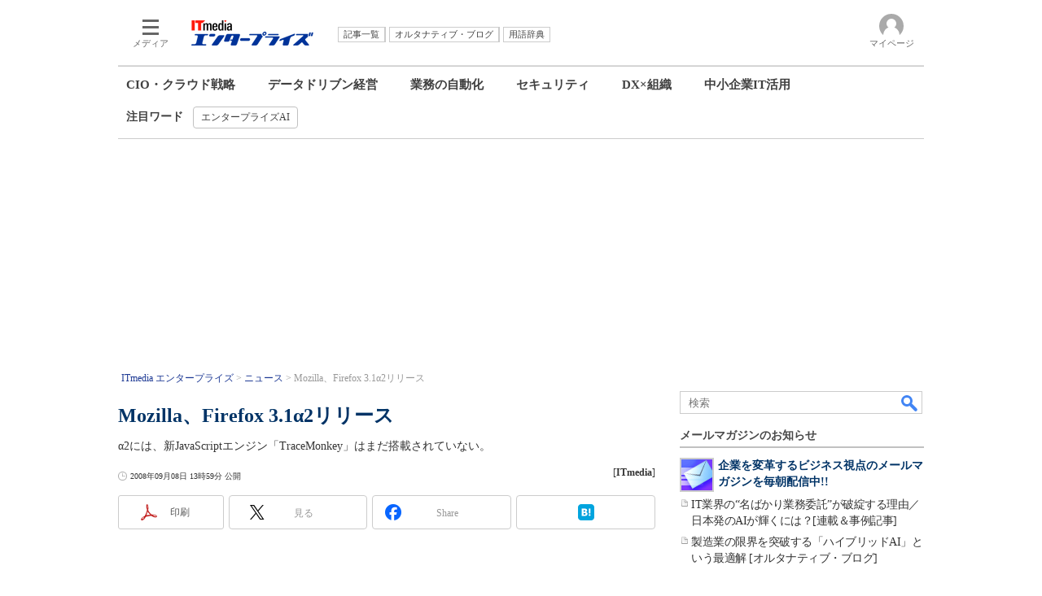

--- FILE ---
content_type: text/html; charset=utf-8
request_url: https://www.google.com/recaptcha/api2/aframe
body_size: 118
content:
<!DOCTYPE HTML><html><head><meta http-equiv="content-type" content="text/html; charset=UTF-8"></head><body><script nonce="QYfwR-9AWvtZRx-PCtuTow">/** Anti-fraud and anti-abuse applications only. See google.com/recaptcha */ try{var clients={'sodar':'https://pagead2.googlesyndication.com/pagead/sodar?'};window.addEventListener("message",function(a){try{if(a.source===window.parent){var b=JSON.parse(a.data);var c=clients[b['id']];if(c){var d=document.createElement('img');d.src=c+b['params']+'&rc='+(localStorage.getItem("rc::a")?sessionStorage.getItem("rc::b"):"");window.document.body.appendChild(d);sessionStorage.setItem("rc::e",parseInt(sessionStorage.getItem("rc::e")||0)+1);localStorage.setItem("rc::h",'1769208700867');}}}catch(b){}});window.parent.postMessage("_grecaptcha_ready", "*");}catch(b){}</script></body></html>

--- FILE ---
content_type: text/javascript
request_url: https://cgi.itmedia.co.jp/keywords/enterprise/articles/0809/08/news053.html
body_size: -38
content:
var at4tt=["比較"];


--- FILE ---
content_type: text/javascript;charset=utf-8
request_url: https://id.cxense.com/public/user/id?json=%7B%22identities%22%3A%5B%7B%22type%22%3A%22ckp%22%2C%22id%22%3A%22mkrh6cgfi5pwzmix%22%7D%2C%7B%22type%22%3A%22lst%22%2C%22id%22%3A%22300tmva7sm5jn3h8w159u9isk5%22%7D%2C%7B%22type%22%3A%22cst%22%2C%22id%22%3A%22300tmva7sm5jn3h8w159u9isk5%22%7D%5D%7D&callback=cXJsonpCB7
body_size: 208
content:
/**/
cXJsonpCB7({"httpStatus":200,"response":{"userId":"cx:3ia1snbt1n3lf329z85s1tna5f:2zwb57p4pj7pb","newUser":false}})

--- FILE ---
content_type: application/javascript; charset=utf-8
request_url: https://fundingchoicesmessages.google.com/f/AGSKWxXktOktJKhdBQkCFN9gGqrMf-SykUPgnL2nqah5PeYAxYf9BdWOF0rPe2gHjCG3q9u3iK6NrWy39QmdUihjGQqV4ACB-HAB6UQ5xUXDfvYz1wLVw25YIb8rZIDPahSuQvWDdULBmSrHAHeMMo_i30Li2A5Drky1x1w2oR2lRBO5MMHSSHjDq6Lx0o7p/_/js.ng/site=/adv/lrec_/nflads./iframe-ad./adzoneright.
body_size: -1288
content:
window['51ff2d46-ad10-48f8-b225-9a431edeb261'] = true;

--- FILE ---
content_type: text/javascript;charset=utf-8
request_url: https://p1cluster.cxense.com/p1.js
body_size: 101
content:
cX.library.onP1('300tmva7sm5jn3h8w159u9isk5');
